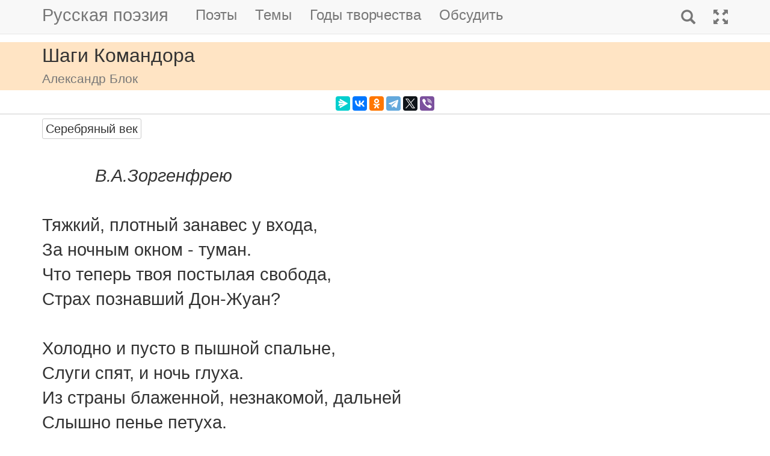

--- FILE ---
content_type: text/html; charset=utf-8
request_url: https://m.rupoem.ru/poets/blok/tyazhkij-plotnyj-zanaves
body_size: 7481
content:

<!DOCTYPE html>
<html lang="ru">
<head>
	<meta charset="utf-8" />
	<meta name="viewport" content="width=device-width, initial-scale=1.0">
	<meta name="keywords" content="Александр Блок, Шаги Командора" />
	<meta name="description" content="Читать стихотворение Александра Блока &amp;laquo;Шаги Командора&amp;raquo;, написанное в 1910 году.            &lt;I&gt;В.А.Зоргенфрею&lt;/I&gt;  Тяжкий, плотный занавес у входа, За ночным окном - туман. Что " />
	<title>Шаги Командора. Александр Блок - Русская поэзия</title>
	<script src="/bundles/modernizr?v=inCVuEFe6J4Q07A0AcRsbJic_UE5MwpRMNGcOtk94TE1"></script>

	<script src="/bundles/jquery?v=_Fo2Rw7GgcyA2gDuYLG2fqD4bJHNHMp4P9PAWim999E1"></script>

	<script src="/bundles/bootstrap?v=-g7cxTWQV6ve_iRyKtg7LoBytQltgj_w8zTNeaLaBc41"></script>

	
	<link rel="canonical" href="https://rupoem.ru/poets/blok/tyazhkij-plotnyj-zanaves" />
	<link href="/Images/blok.jpg" rel="shortcut icon" type="image/x-icon" />
	<link rel="alternate" title="Русские стихи каждый день (rss)" href="/feed" type="application/rss+xml" />
	<link rel="alternate" title="Русские стихи каждый день (atom)" href="/feed/atom" type="application/atom+xml" />
	<meta property="og:title" content="Шаги Командора. Александр Блок" />
	<meta property="og:type" content="website" />
	<meta property="og:url" content="https://rupoem.ru/poets/blok/tyazhkij-plotnyj-zanaves" />
	<meta property="og:description" content="Читать стихотворение Александра Блока &amp;laquo;Шаги Командора&amp;raquo;, написанное в 1910 году.            &lt;I&gt;В.А.Зоргенфрею&lt;/I&gt;  Тяжкий, плотный занавес у входа, За ночным окном - туман. Что " />
		<meta property="og:image" content="/Images/blok.jpg" />
	<script type="text/javascript" src="//vk.com/js/api/openapi.js?78"></script>
	
	

<!-- Yandex.RTB -->
<script>window.yaContextCb=window.yaContextCb||[]</script>
<script src="https://yandex.ru/ads/system/context.js" async></script>

	<link href="/Content/css?v=kl6OOyPgJtpbDlOgXmhQLUbI3xZQqVDiZYnEs_M3ais1" rel="stylesheet"/>

</head>
<body>


	
<script type="text/javascript">
    VK.init({ apiId: 3405583, onlyWidgets: true });
</script>
	<header>
		<div>
			<nav class="navbar navbar-default navbar-fixed-top">
				<div class="container">
					<!-- Brand and toggle get grouped for better mobile display -->
					<div class="navbar-header">
						<button type="button" class="navbar-toggle collapsed" data-toggle="collapse" data-target="#bs-example-navbar-collapse-1" aria-expanded="false">
							<span class="sr-only">Toggle navigation</span>
							<span class="icon-bar"></span>
							<span class="icon-bar"></span>
							<span class="icon-bar"></span>
						</button>
						<a class="navbar-brand pull-right" href="/search" title="Найти стихи">
							<span class="glyphicon glyphicon-search hidden-md hidden-sm hidden-lg" aria-hidden="true"></span>
						</a>
						<a class="navbar-brand" href="/" title="Русская поэзия">Русская поэзия</a>
						
					</div>
					<!-- Collect the nav links, forms, and other content for toggling -->
					<div class="collapse navbar-collapse" id="bs-example-navbar-collapse-1">
						<ul class="nav navbar-nav">
							<li><a href="/poets" title="Все русские поэты">Поэты</a></li>
							<li><a href="/themes" title="Темы стихов">Темы</a></li>
							<li><a href="/years" title="Стихи по годам написания">Годы творчества</a></li>
							<li><a href="#comments">Обсудить</a></li>
							
						</ul>
						<ul class="nav navbar-nav navbar-right">
							<li>
								<a href="/search" title="Найти стихи">
									<span class="glyphicon glyphicon-search hidden-xs" aria-hidden="true"></span>
									<span class="hidden-md hidden-sm hidden-lg">Поиск</span>
								</a>
							</li>
							<li><a href="https://rupoem.ru/poets/blok/tyazhkij-plotnyj-zanaves?desktop=1" title="Полная версия"><span class="glyphicon glyphicon-fullscreen hidden-xs" aria-hidden="true"></span><span class="hidden-md hidden-sm hidden-lg">Полная версия</span></a></li>
						</ul>
					</div><!-- /.navbar-collapse -->
				</div><!-- /.container -->
			</nav>
		</div>
	</header>
		<div class="container adv">
			
		</div>

	<div class="h1">
		<div class="container">
			Шаги Командора
				<br />
				<small>Александр Блок</small>
		</div>
	</div>

		<div class="container hidden-print">
			<div class="row text-center" style="padding-bottom: 5px;">
				
<script src="//yastatic.net/es5-shims/0.0.2/es5-shims.min.js"></script>
<script src="//yastatic.net/share2/share.js"></script>
<div class="ya-share2" 
	 data-services="messenger,vkontakte,odnoklassniki,telegram,twitter,viber" 
	 data-lang="ru"
	 data-url="http://rupoem.ru/poets/blok/tyazhkij-plotnyj-zanaves"
	 data-counter=""></div>
			</div>
		</div>

	<article>
		


<div class="hr"></div>



<div class="poem container">
				<span class="btn btn-default btn-xs theme-link" data-theme-link="/poets/blok/themes/silver">Серебряный век</span>
	<div id="bd-tyazhkij-plotnyj-zanaves"></div>

	<div class="text">
           <I>В.А.Зоргенфрею</I>

Тяжкий, плотный занавес у входа,
За ночным окном - туман.
Что теперь твоя постылая свобода,
Страх познавший Дон-Жуан?

Холодно и пусто в пышной спальне,
Слуги спят, и ночь глуха.
Из страны блаженной, незнакомой, дальней
Слышно пенье петуха.

Что изменнику блаженства звуки?
Миги жизни сочтены.
Донна Анна спит, скрестив на сердце руки,
Донна Анна видит сны...

Чьи черты жестокие застыли,
В зеркалах отражены?
Анна, Анна, сладко ль спать в могиле?				</div>
				<div>

<!-- Yandex.RTB R-A-290961-2 -->
<div id="yandex_rtb_R-A-290961-2"></div>
<script>
	window.yaContextCb.push(() => {
		Ya.Context.AdvManager.render({
			renderTo: 'yandex_rtb_R-A-290961-2',
			blockId: 'R-A-290961-2'
		})
	})</script>
				</div>
				<div class="text">
Сладко ль видеть неземные сны?

Жизнь пуста, безумна и бездонна!
Выходи на битву, старый рок!
И в ответ - победно и влюбленно -
В снежной мгле поет рожок...

Пролетает, брызнув в ночь огнями,
Черный, тихий, как сова, мотор,
Тихими, тяжелыми шагами
В дом вступает Командор...

Настежь дверь. Из непомерной стужи,
Словно хриплый бой ночных часов -
Бой часов: "Ты звал меня на ужин.
Я пришел. А ты готов?.."

На вопрос жестокий нет ответа,
Нет ответа - тишина.
В пышной спальне страшно в час рассвета,
Слуги спят, и ночь бледна.

В час рассвета холодно и странно,
В час рассвета - ночь мутна.
Дева Света! Где ты, донна Анна?
Анна! Анна! - Тишина.

Только в грозном утреннем тумане
Бьют часы в последний раз:
Донна Анна в смертный час твой встанет.
Анна встанет в смертный час.

	</div>
		<a class="btn btn-default btn-xs" href="/poets/blok/years/1910">1910 г.</a>
				<div class="source">Чудное Мгновенье. Любовная лирика русских поэтов.<br />Москва: Художественная литература, 1988.</div>
</div>

<div class="adv container">

<!-- Yandex.RTB R-A-290961-1 -->
<div id="yandex_rtb_R-A-290961-1"></div>
<script>
	window.yaContextCb.push(() => {
		Ya.Context.AdvManager.render({
			renderTo: 'yandex_rtb_R-A-290961-1',
			blockId: 'R-A-290961-1'
		})
	})</script>

</div>

<div class="h3">
	<div class="container">Другие стихи Александра Блока</div>
</div>
<div class="container">
	<ul class="nav2">
				<li>
<a href="/poets/blok/celyj-god-ne">
	&raquo; Целый год не дрожало окно...
	<br />
	<blockquote><small>Целый год не дрожало окно,
Не звенела тяжелая дверь;
Всё забылось - забылось давно,
И она отворилась теперь....</small></blockquote>
</a>


				</li>
				<li>
<a href="/poets/blok/chasovaya-strelka-blizitsya">
	&raquo; Часовая стрелка близится к полночи...
	<br />
	<blockquote><small>Часовая стрелка близится к полнчи.
Светлою волною всколыхнулись свечи.
Темною волною всколыхнулись думы.
С Новым годом, сердце! Я люблю вас тайно,...</small></blockquote>
</a>


				</li>
				<li>
<a href="/poets/blok/chernyj-voron-v">
	&raquo; Черный ворон в сумраке снежном...
	<br />
	<blockquote><small>Черный ворон в сумраке снежном,
Черный бархат на смуглых плечах.
Томный голос пением нежным
Мне поет о южных ночах....</small></blockquote>
</a>


				</li>
			<li><em>&raquo; Шаги Командора</em></li>
				<li>
<a href="/poets/blok/shli-my-stezeyu">
	&raquo; Шли мы стезею лазурною...
	<br />
	<blockquote><small>Шли мы стезею лазурною,
Только расстались давно...
В ночь непроглядную, бурную
Вдруг распахнулось окно......</small></blockquote>
</a>


				</li>
				<li>
<a href="/poets/blok/blagoslovlyaya-svet-i">
	&raquo; Экклесиаст
	<br />
	<blockquote><small>Благословляя свет и тень
И веселясь игрою лирной,
Смотри туда - в хас безмирный,
Куда склоняется твой день....</small></blockquote>
</a>


				</li>
				<li>
<a href="/poets/blok/ya-gamlet-xolodeet">
	&raquo; Я - Гамлет. Холодеет кровь...
	<br />
	<blockquote><small>Я - Гамлет. Холодеет кровь,
Когда плетет коварство сети,
И в сердце - первая любовь
Жива - к единственной на свете....</small></blockquote>
</a>


				</li>

	</ul>
</div>

<div class="adv">

<!-- Yandex.RTB R-A-290961-3 -->
<div id="yandex_rtb_R-A-290961-3"></div>
<script>
	window.yaContextCb.push(() => {
		Ya.Context.AdvManager.render({
			renderTo: 'yandex_rtb_R-A-290961-3',
			blockId: 'R-A-290961-3'
		})
	})</script>
</div>

<div class="h2">
	<div class="container">Александр Блок</div>
</div>



<div class="poet container">
	<div class="photo">
		<img class="poet" src="/images/blok.jpg" alt="Александр Блок" title="Александр Блок" />
	</div>
	<div>
		<ul class="themes nav2">
			<li><a href="/poets/blok" title = "Полный список стихов Александра Блока">&raquo; Оглавление</a></li>
			<li>
				<a href="/poets/blok/years" title="Годы творчества Александра Блока">
					&raquo; Годы творчества
					<small>(1898-1921)</small>
				</a>
			</li>
					<li>
						<a href="/poets/blok/themes/short" title="Стихи Александра Блока на тему Короткие, 1 стихов">
							&raquo; Короткие стихи
							<small>(стихов 1)</small>
						</a>
					</li>
					<li>
						<a href="/poets/blok/themes/christmas" title="Стихи Александра Блока на тему Новогодние, 1 стихов">
							&raquo; Новогодние стихи
							<small>(стихов 1)</small>
						</a>
					</li>
					<li>
						<a href="/poets/blok/themes/songs" title="Стихи Александра Блока на тему Песни, 1 стихов">
							&raquo; Песни
							<small>(стихов 1)</small>
						</a>
					</li>
					<li>
						<a href="/poets/blok/themes/popular" title="Стихи Александра Блока на тему Популярные, 2 стихов">
							&raquo; Популярные стихи
							<small>(стихов 2)</small>
						</a>
					</li>
					<li>
						<a href="/poets/blok/themes/war" title="Стихи Александра Блока на тему Военные, 5 стихов">
							&raquo; Стихи о войне
							<small>(стихов 5)</small>
						</a>
					</li>
					<li>
						<a href="/poets/blok/themes/friend" title="Стихи Александра Блока на тему О дружбе, 1 стихов">
							&raquo; Стихи о дружбе
							<small>(стихов 1)</small>
						</a>
					</li>
					<li>
						<a href="/poets/blok/themes/winter" title="Стихи Александра Блока на тему О зиме, 1 стихов">
							&raquo; Стихи о зиме
							<small>(стихов 1)</small>
						</a>
					</li>
					<li>
						<a href="/poets/blok/themes/love" title="Стихи Александра Блока на тему О любви, 35 стихов">
							&raquo; Стихи о любви
							<small>(стихов 35)</small>
						</a>
					</li>
					<li>
						<a href="/poets/blok/themes/russia" title="Стихи Александра Блока на тему О России, 1 стихов">
							&raquo; Стихи о России
							<small>(стихов 1)</small>
						</a>
					</li>
					<li>
						<a href="/poets/blok/themes/silver" title="Стихи Александра Блока на тему Серебряный век, 239 стихов">
							&raquo; Стихи серебряного века
							<small>(стихов 239)</small>
						</a>
					</li>

		</ul>
	</div>
</div>

<!--PoetCommon generated at 21.01.2026 9:14:56-->




	</article>

	

		<div class="comments container">
			<hr />
			<a class="anchor" id="comments"></a>
<button id="showComments" type="button" class="btn btn-default">Обсудить</button>
<div id="vk_comments"></div>
<script type="text/javascript">
	
	$("#showComments").click(function () {
		$(this).hide();
			VK.Widgets.Comments("vk_comments", { limit: 5, attach: "*", pageUrl: "https://rupoem.ru/poets/blok/tyazhkij-plotnyj-zanaves" });
	});
</script>
		</div>
	<footer>




<div class="container text-center small">
	Monster &copy;, 2009 - 2026
</div>
<!--Footer generated at 21.01.2026 9:12:07-->




		<div class="hr text-center small">
			<a href="https://rupoem.ru/poets/blok/tyazhkij-plotnyj-zanaves?desktop=1" title="Полная версия">Полная версия</a>
		</div>
	</footer>
	<script>
		$(".theme-link").click(function () {
			window.location = $(this).attr("data-theme-link");
		});
	</script>
<script>
	(function(i, s, o, g, r, a, m) {
		i['GoogleAnalyticsObject'] = r;
		i[r] = i[r] || function() {
			(i[r].q = i[r].q || []).push(arguments)
		}, i[r].l = 1 * new Date();
		a = s.createElement(o),
			m = s.getElementsByTagName(o)[0];
		a.async = 1;
		a.src = g;
		m.parentNode.insertBefore(a, m)
	})(window, document, 'script', '//www.google-analytics.com/analytics.js', 'ga');

	ga('create', 'UA-8711760-7', 'auto');
	ga('send', 'pageview', {
		'page': location.pathname + location.search + location.hash
	});

	window.addEventListener("hashchange", function () {
		ga('send', 'pageview', {
			'page': location.pathname + location.search + location.hash
		});
	}, false);
</script>

<!-- Rating@Mail.ru counter -->
<script type="text/javascript">
var _tmr = window._tmr || (window._tmr = []);
_tmr.push({id: "1628479", type: "pageView", start: (new Date()).getTime()});
(function (d, w, id) {
  if (d.getElementById(id)) return;
  var ts = d.createElement("script"); ts.type = "text/javascript"; ts.async = true; ts.id = id;
  ts.src = (d.location.protocol == "https:" ? "https:" : "http:") + "//top-fwz1.mail.ru/js/code.js";
  var f = function () {var s = d.getElementsByTagName("script")[0]; s.parentNode.insertBefore(ts, s);};
  if (w.opera == "[object Opera]") { d.addEventListener("DOMContentLoaded", f, false); } else { f(); }
})(document, window, "topmailru-code");
</script><noscript>
	<div style="position:absolute;left:-10000px;">
		<img src="//top-fwz1.mail.ru/counter?id=1628479;js=na" style="border:0;" height="1" width="1" alt="Рейтинг@Mail.ru" />
	</div>
</noscript>
<!-- //Rating@Mail.ru counter -->

<!-- Yandex.Metrika counter -->
<script type="text/javascript">
    (function (m, e, t, r, i, k, a) {
        m[i] = m[i] || function () { (m[i].a = m[i].a || []).push(arguments) };
        m[i].l = 1 * new Date(); k = e.createElement(t), a = e.getElementsByTagName(t)[0], k.async = 1, k.src = r, a.parentNode.insertBefore(k, a)
    })
        (window, document, "script", "https://mc.yandex.ru/metrika/tag.js", "ym");

    ym(67793587, "init", {
        clickmap: true,
        trackLinks: true,
        accurateTrackBounce: true
    });
</script>
<noscript><div><img src="https://mc.yandex.ru/watch/67793587" style="position:absolute; left:-9999px;" alt="" /></div></noscript>
<!-- /Yandex.Metrika counter -->
<script type="text/javascript">
	(function (e, x, pe, r, i, me, nt) {
		e[i] = e[i] || function () { (e[i].a = e[i].a || []).push(arguments) },
			me = x.createElement(pe), me.async = 1, me.src = r, nt = x.getElementsByTagName(pe)[0], me.addEventListener("error", function () { function cb(t) { t = t[t.length - 1], "function" == typeof t && t({ flags: {} }) }; Array.isArray(e[i].a) && e[i].a.forEach(cb); e[i] = function () { cb(arguments) } }), nt.parentNode.insertBefore(me, nt)
	})
		(window, document, "script", "https://abt.s3.yandex.net/expjs/latest/exp.js", "ymab");

	ymab("metrika.67793587", "setConfig", { enableSetYmUid: true });
	ymab("metrika.67793587", "init"/*, {clientFeatures}, {callback}*/);
</script>

	
	<!--Generated at 21.01.2026 9:58:30-->
</body>
</html>
